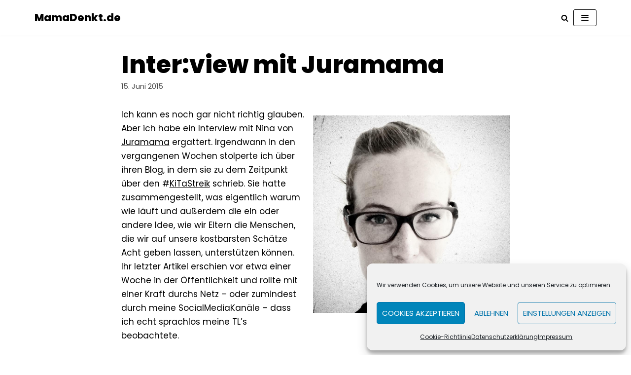

--- FILE ---
content_type: text/html; charset=UTF-8
request_url: https://www.mamadenkt.de/interview-mit-juramama/
body_size: 18245
content:
<!DOCTYPE html>
<html lang="de" prefix="og: https://ogp.me/ns#">

<head>
	
	<meta charset="UTF-8">
	<meta name="viewport" content="width=device-width, initial-scale=1, minimum-scale=1">
	<link rel="profile" href="http://gmpg.org/xfn/11">
			<style>img:is([sizes="auto" i], [sizes^="auto," i]) { contain-intrinsic-size: 3000px 1500px }</style>
	
<!-- Suchmaschinen-Optimierung durch Rank Math PRO - https://rankmath.com/ -->
<title>Inter:view mit Juramama | MamaDenkt.de</title>
<meta name="robots" content="follow, index, max-snippet:-1, max-video-preview:-1, max-image-preview:large"/>
<link rel="canonical" href="https://www.mamadenkt.de/interview-mit-juramama/" />
<meta property="og:locale" content="de_DE" />
<meta property="og:type" content="article" />
<meta property="og:title" content="Inter:view mit Juramama | MamaDenkt.de" />
<meta property="og:description" content="Ich kann es noch gar nicht richtig glauben. Aber ich habe ein Interview mit Nina von Juramama ergattert. Irgendwann in den vergangenen Wochen stolperte ich über ihren Blog, in dem sie zu dem Zeitpunkt über den #KiTaStreik schrieb. Sie hatte zusammengestellt, was eigentlich warum wie läuft und außerdem die ein oder andere Idee, wie wir&hellip;&nbsp;&lt;a href=&quot;https://www.mamadenkt.de/interview-mit-juramama/&quot; class=&quot;&quot; rel=&quot;bookmark&quot;&gt;Weiterlesen &raquo;&lt;span class=&quot;screen-reader-text&quot;&gt;Inter:view mit Juramama&lt;/span&gt;&lt;/a&gt;" />
<meta property="og:url" content="https://www.mamadenkt.de/interview-mit-juramama/" />
<meta property="og:site_name" content="mamadenkt" />
<meta property="article:publisher" content="https://www.facebook.com/mamadenkt" />
<meta property="article:tag" content="Familie" />
<meta property="article:tag" content="KinderKinder" />
<meta property="article:tag" content="MamaSein" />
<meta property="article:tag" content="Recht" />
<meta property="article:tag" content="res publica" />
<meta property="article:section" content="Artikel" />
<meta property="og:updated_time" content="2015-06-15T19:26:21+00:00" />
<meta property="og:image" content="https://www.mamadenkt.de/wp-content/uploads/2015/06/image1.jpg" />
<meta property="og:image:secure_url" content="https://www.mamadenkt.de/wp-content/uploads/2015/06/image1.jpg" />
<meta property="og:image:width" content="853" />
<meta property="og:image:height" content="853" />
<meta property="og:image:alt" content="Inter:view mit Juramama" />
<meta property="og:image:type" content="image/jpeg" />
<meta property="article:published_time" content="2015-06-15T12:43:18+00:00" />
<meta property="article:modified_time" content="2015-06-15T19:26:21+00:00" />
<meta name="twitter:card" content="summary_large_image" />
<meta name="twitter:title" content="Inter:view mit Juramama | MamaDenkt.de" />
<meta name="twitter:description" content="Ich kann es noch gar nicht richtig glauben. Aber ich habe ein Interview mit Nina von Juramama ergattert. Irgendwann in den vergangenen Wochen stolperte ich über ihren Blog, in dem sie zu dem Zeitpunkt über den #KiTaStreik schrieb. Sie hatte zusammengestellt, was eigentlich warum wie läuft und außerdem die ein oder andere Idee, wie wir&hellip;&nbsp;&lt;a href=&quot;https://www.mamadenkt.de/interview-mit-juramama/&quot; class=&quot;&quot; rel=&quot;bookmark&quot;&gt;Weiterlesen &raquo;&lt;span class=&quot;screen-reader-text&quot;&gt;Inter:view mit Juramama&lt;/span&gt;&lt;/a&gt;" />
<meta name="twitter:site" content="@mamadenkt" />
<meta name="twitter:creator" content="@mamadenkt" />
<meta name="twitter:image" content="https://www.mamadenkt.de/wp-content/uploads/2015/06/image1.jpg" />
<meta name="twitter:label1" content="Verfasst von" />
<meta name="twitter:data1" content="Rachel" />
<meta name="twitter:label2" content="Lesedauer" />
<meta name="twitter:data2" content="5 Minuten" />
<script type="application/ld+json" class="rank-math-schema">{"@context":"https://schema.org","@graph":[{"@type":["Person","Organization"],"@id":"https://www.mamadenkt.de/#person","name":"manuel","sameAs":["https://www.facebook.com/mamadenkt","https://twitter.com/mamadenkt","https://www.instagram.com/mamadenkt/","https://www.pinterest.de/ragemamadenkt/","https://www.youtube.com/channel/UCuE3N3AMCltg4mzFlArkgGQ"]},{"@type":"WebSite","@id":"https://www.mamadenkt.de/#website","url":"https://www.mamadenkt.de","name":"mamadenkt","alternateName":"mamadenkt.de","publisher":{"@id":"https://www.mamadenkt.de/#person"},"inLanguage":"de"},{"@type":"ImageObject","@id":"https://www.mamadenkt.de/wp-content/uploads/2015/06/image1.jpg","url":"https://www.mamadenkt.de/wp-content/uploads/2015/06/image1.jpg","width":"200","height":"200","inLanguage":"de"},{"@type":"WebPage","@id":"https://www.mamadenkt.de/interview-mit-juramama/#webpage","url":"https://www.mamadenkt.de/interview-mit-juramama/","name":"Inter:view mit Juramama | MamaDenkt.de","datePublished":"2015-06-15T12:43:18+00:00","dateModified":"2015-06-15T19:26:21+00:00","isPartOf":{"@id":"https://www.mamadenkt.de/#website"},"primaryImageOfPage":{"@id":"https://www.mamadenkt.de/wp-content/uploads/2015/06/image1.jpg"},"inLanguage":"de"},{"@type":"Person","@id":"https://www.mamadenkt.de/interview-mit-juramama/#author","name":"Rachel","image":{"@type":"ImageObject","@id":"https://secure.gravatar.com/avatar/3b505ae9056e49bb189888da4da0acea?s=96&amp;d=blank&amp;r=g","url":"https://secure.gravatar.com/avatar/3b505ae9056e49bb189888da4da0acea?s=96&amp;d=blank&amp;r=g","caption":"Rachel","inLanguage":"de"}},{"@type":"BlogPosting","headline":"Inter:view mit Juramama | MamaDenkt.de","datePublished":"2015-06-15T12:43:18+00:00","dateModified":"2015-06-15T19:26:21+00:00","author":{"@id":"https://www.mamadenkt.de/interview-mit-juramama/#author","name":"Rachel"},"publisher":{"@id":"https://www.mamadenkt.de/#person"},"description":"Ich kann es noch gar nicht richtig glauben. Aber ich habe ein Interview mit Nina von Juramama ergattert. Irgendwann in den vergangenen Wochen stolperte ich \u00fcber ihren Blog, in dem sie zu dem Zeitpunkt \u00fcber den #KiTaStreik schrieb. Sie hatte zusammengestellt, was eigentlich warum wie l\u00e4uft und au\u00dferdem die ein oder andere Idee, wie wir Eltern die Menschen, die wir auf unsere kostbarsten Sch\u00e4tze Acht\u00a0geben lassen, unterst\u00fctzen k\u00f6nnen. Ihr letzter Artikel erschien\u00a0vor etwa einer Woche in der\u00a0\u00d6ffentlichkeit und rollte mit einer Kraft durchs Netz - oder zumindest durch meine SocialMediaKan\u00e4le - dass ich echt\u00a0sprachlos meine TL's beobachtete.","name":"Inter:view mit Juramama | MamaDenkt.de","@id":"https://www.mamadenkt.de/interview-mit-juramama/#richSnippet","isPartOf":{"@id":"https://www.mamadenkt.de/interview-mit-juramama/#webpage"},"image":{"@id":"https://www.mamadenkt.de/wp-content/uploads/2015/06/image1.jpg"},"inLanguage":"de","mainEntityOfPage":{"@id":"https://www.mamadenkt.de/interview-mit-juramama/#webpage"}}]}</script>
<!-- /Rank Math WordPress SEO Plugin -->

<link rel='dns-prefetch' href='//fonts.googleapis.com' />
<link rel="alternate" type="application/rss+xml" title="MamaDenkt.de &raquo; Feed" href="https://www.mamadenkt.de/feed/" />
<link rel="alternate" type="application/rss+xml" title="MamaDenkt.de &raquo; Kommentar-Feed" href="https://www.mamadenkt.de/comments/feed/" />
<link rel="alternate" type="application/rss+xml" title="MamaDenkt.de &raquo; Inter:view mit Juramama-Kommentar-Feed" href="https://www.mamadenkt.de/interview-mit-juramama/feed/" />
<script type="text/javascript">
/* <![CDATA[ */
window._wpemojiSettings = {"baseUrl":"https:\/\/s.w.org\/images\/core\/emoji\/15.0.3\/72x72\/","ext":".png","svgUrl":"https:\/\/s.w.org\/images\/core\/emoji\/15.0.3\/svg\/","svgExt":".svg","source":{"concatemoji":"https:\/\/www.mamadenkt.de\/wp-includes\/js\/wp-emoji-release.min.js?ver=6.7.4"}};
/*! This file is auto-generated */
!function(i,n){var o,s,e;function c(e){try{var t={supportTests:e,timestamp:(new Date).valueOf()};sessionStorage.setItem(o,JSON.stringify(t))}catch(e){}}function p(e,t,n){e.clearRect(0,0,e.canvas.width,e.canvas.height),e.fillText(t,0,0);var t=new Uint32Array(e.getImageData(0,0,e.canvas.width,e.canvas.height).data),r=(e.clearRect(0,0,e.canvas.width,e.canvas.height),e.fillText(n,0,0),new Uint32Array(e.getImageData(0,0,e.canvas.width,e.canvas.height).data));return t.every(function(e,t){return e===r[t]})}function u(e,t,n){switch(t){case"flag":return n(e,"\ud83c\udff3\ufe0f\u200d\u26a7\ufe0f","\ud83c\udff3\ufe0f\u200b\u26a7\ufe0f")?!1:!n(e,"\ud83c\uddfa\ud83c\uddf3","\ud83c\uddfa\u200b\ud83c\uddf3")&&!n(e,"\ud83c\udff4\udb40\udc67\udb40\udc62\udb40\udc65\udb40\udc6e\udb40\udc67\udb40\udc7f","\ud83c\udff4\u200b\udb40\udc67\u200b\udb40\udc62\u200b\udb40\udc65\u200b\udb40\udc6e\u200b\udb40\udc67\u200b\udb40\udc7f");case"emoji":return!n(e,"\ud83d\udc26\u200d\u2b1b","\ud83d\udc26\u200b\u2b1b")}return!1}function f(e,t,n){var r="undefined"!=typeof WorkerGlobalScope&&self instanceof WorkerGlobalScope?new OffscreenCanvas(300,150):i.createElement("canvas"),a=r.getContext("2d",{willReadFrequently:!0}),o=(a.textBaseline="top",a.font="600 32px Arial",{});return e.forEach(function(e){o[e]=t(a,e,n)}),o}function t(e){var t=i.createElement("script");t.src=e,t.defer=!0,i.head.appendChild(t)}"undefined"!=typeof Promise&&(o="wpEmojiSettingsSupports",s=["flag","emoji"],n.supports={everything:!0,everythingExceptFlag:!0},e=new Promise(function(e){i.addEventListener("DOMContentLoaded",e,{once:!0})}),new Promise(function(t){var n=function(){try{var e=JSON.parse(sessionStorage.getItem(o));if("object"==typeof e&&"number"==typeof e.timestamp&&(new Date).valueOf()<e.timestamp+604800&&"object"==typeof e.supportTests)return e.supportTests}catch(e){}return null}();if(!n){if("undefined"!=typeof Worker&&"undefined"!=typeof OffscreenCanvas&&"undefined"!=typeof URL&&URL.createObjectURL&&"undefined"!=typeof Blob)try{var e="postMessage("+f.toString()+"("+[JSON.stringify(s),u.toString(),p.toString()].join(",")+"));",r=new Blob([e],{type:"text/javascript"}),a=new Worker(URL.createObjectURL(r),{name:"wpTestEmojiSupports"});return void(a.onmessage=function(e){c(n=e.data),a.terminate(),t(n)})}catch(e){}c(n=f(s,u,p))}t(n)}).then(function(e){for(var t in e)n.supports[t]=e[t],n.supports.everything=n.supports.everything&&n.supports[t],"flag"!==t&&(n.supports.everythingExceptFlag=n.supports.everythingExceptFlag&&n.supports[t]);n.supports.everythingExceptFlag=n.supports.everythingExceptFlag&&!n.supports.flag,n.DOMReady=!1,n.readyCallback=function(){n.DOMReady=!0}}).then(function(){return e}).then(function(){var e;n.supports.everything||(n.readyCallback(),(e=n.source||{}).concatemoji?t(e.concatemoji):e.wpemoji&&e.twemoji&&(t(e.twemoji),t(e.wpemoji)))}))}((window,document),window._wpemojiSettings);
/* ]]> */
</script>
<style id='wp-emoji-styles-inline-css' type='text/css'>

	img.wp-smiley, img.emoji {
		display: inline !important;
		border: none !important;
		box-shadow: none !important;
		height: 1em !important;
		width: 1em !important;
		margin: 0 0.07em !important;
		vertical-align: -0.1em !important;
		background: none !important;
		padding: 0 !important;
	}
</style>
<link rel='stylesheet' id='wp-block-library-css' href='https://www.mamadenkt.de/wp-includes/css/dist/block-library/style.min.css?ver=6.7.4' type='text/css' media='all' />
<style id='classic-theme-styles-inline-css' type='text/css'>
/*! This file is auto-generated */
.wp-block-button__link{color:#fff;background-color:#32373c;border-radius:9999px;box-shadow:none;text-decoration:none;padding:calc(.667em + 2px) calc(1.333em + 2px);font-size:1.125em}.wp-block-file__button{background:#32373c;color:#fff;text-decoration:none}
</style>
<style id='global-styles-inline-css' type='text/css'>
:root{--wp--preset--aspect-ratio--square: 1;--wp--preset--aspect-ratio--4-3: 4/3;--wp--preset--aspect-ratio--3-4: 3/4;--wp--preset--aspect-ratio--3-2: 3/2;--wp--preset--aspect-ratio--2-3: 2/3;--wp--preset--aspect-ratio--16-9: 16/9;--wp--preset--aspect-ratio--9-16: 9/16;--wp--preset--color--black: #000000;--wp--preset--color--cyan-bluish-gray: #abb8c3;--wp--preset--color--white: #ffffff;--wp--preset--color--pale-pink: #f78da7;--wp--preset--color--vivid-red: #cf2e2e;--wp--preset--color--luminous-vivid-orange: #ff6900;--wp--preset--color--luminous-vivid-amber: #fcb900;--wp--preset--color--light-green-cyan: #7bdcb5;--wp--preset--color--vivid-green-cyan: #00d084;--wp--preset--color--pale-cyan-blue: #8ed1fc;--wp--preset--color--vivid-cyan-blue: #0693e3;--wp--preset--color--vivid-purple: #9b51e0;--wp--preset--color--neve-link-color: var(--nv-primary-accent);--wp--preset--color--neve-link-hover-color: var(--nv-secondary-accent);--wp--preset--color--nv-site-bg: var(--nv-site-bg);--wp--preset--color--nv-light-bg: var(--nv-light-bg);--wp--preset--color--nv-dark-bg: var(--nv-dark-bg);--wp--preset--color--neve-text-color: var(--nv-text-color);--wp--preset--color--nv-text-dark-bg: var(--nv-text-dark-bg);--wp--preset--color--nv-c-1: var(--nv-c-1);--wp--preset--color--nv-c-2: var(--nv-c-2);--wp--preset--gradient--vivid-cyan-blue-to-vivid-purple: linear-gradient(135deg,rgba(6,147,227,1) 0%,rgb(155,81,224) 100%);--wp--preset--gradient--light-green-cyan-to-vivid-green-cyan: linear-gradient(135deg,rgb(122,220,180) 0%,rgb(0,208,130) 100%);--wp--preset--gradient--luminous-vivid-amber-to-luminous-vivid-orange: linear-gradient(135deg,rgba(252,185,0,1) 0%,rgba(255,105,0,1) 100%);--wp--preset--gradient--luminous-vivid-orange-to-vivid-red: linear-gradient(135deg,rgba(255,105,0,1) 0%,rgb(207,46,46) 100%);--wp--preset--gradient--very-light-gray-to-cyan-bluish-gray: linear-gradient(135deg,rgb(238,238,238) 0%,rgb(169,184,195) 100%);--wp--preset--gradient--cool-to-warm-spectrum: linear-gradient(135deg,rgb(74,234,220) 0%,rgb(151,120,209) 20%,rgb(207,42,186) 40%,rgb(238,44,130) 60%,rgb(251,105,98) 80%,rgb(254,248,76) 100%);--wp--preset--gradient--blush-light-purple: linear-gradient(135deg,rgb(255,206,236) 0%,rgb(152,150,240) 100%);--wp--preset--gradient--blush-bordeaux: linear-gradient(135deg,rgb(254,205,165) 0%,rgb(254,45,45) 50%,rgb(107,0,62) 100%);--wp--preset--gradient--luminous-dusk: linear-gradient(135deg,rgb(255,203,112) 0%,rgb(199,81,192) 50%,rgb(65,88,208) 100%);--wp--preset--gradient--pale-ocean: linear-gradient(135deg,rgb(255,245,203) 0%,rgb(182,227,212) 50%,rgb(51,167,181) 100%);--wp--preset--gradient--electric-grass: linear-gradient(135deg,rgb(202,248,128) 0%,rgb(113,206,126) 100%);--wp--preset--gradient--midnight: linear-gradient(135deg,rgb(2,3,129) 0%,rgb(40,116,252) 100%);--wp--preset--font-size--small: 13px;--wp--preset--font-size--medium: 20px;--wp--preset--font-size--large: 36px;--wp--preset--font-size--x-large: 42px;--wp--preset--spacing--20: 0.44rem;--wp--preset--spacing--30: 0.67rem;--wp--preset--spacing--40: 1rem;--wp--preset--spacing--50: 1.5rem;--wp--preset--spacing--60: 2.25rem;--wp--preset--spacing--70: 3.38rem;--wp--preset--spacing--80: 5.06rem;--wp--preset--shadow--natural: 6px 6px 9px rgba(0, 0, 0, 0.2);--wp--preset--shadow--deep: 12px 12px 50px rgba(0, 0, 0, 0.4);--wp--preset--shadow--sharp: 6px 6px 0px rgba(0, 0, 0, 0.2);--wp--preset--shadow--outlined: 6px 6px 0px -3px rgba(255, 255, 255, 1), 6px 6px rgba(0, 0, 0, 1);--wp--preset--shadow--crisp: 6px 6px 0px rgba(0, 0, 0, 1);}:where(.is-layout-flex){gap: 0.5em;}:where(.is-layout-grid){gap: 0.5em;}body .is-layout-flex{display: flex;}.is-layout-flex{flex-wrap: wrap;align-items: center;}.is-layout-flex > :is(*, div){margin: 0;}body .is-layout-grid{display: grid;}.is-layout-grid > :is(*, div){margin: 0;}:where(.wp-block-columns.is-layout-flex){gap: 2em;}:where(.wp-block-columns.is-layout-grid){gap: 2em;}:where(.wp-block-post-template.is-layout-flex){gap: 1.25em;}:where(.wp-block-post-template.is-layout-grid){gap: 1.25em;}.has-black-color{color: var(--wp--preset--color--black) !important;}.has-cyan-bluish-gray-color{color: var(--wp--preset--color--cyan-bluish-gray) !important;}.has-white-color{color: var(--wp--preset--color--white) !important;}.has-pale-pink-color{color: var(--wp--preset--color--pale-pink) !important;}.has-vivid-red-color{color: var(--wp--preset--color--vivid-red) !important;}.has-luminous-vivid-orange-color{color: var(--wp--preset--color--luminous-vivid-orange) !important;}.has-luminous-vivid-amber-color{color: var(--wp--preset--color--luminous-vivid-amber) !important;}.has-light-green-cyan-color{color: var(--wp--preset--color--light-green-cyan) !important;}.has-vivid-green-cyan-color{color: var(--wp--preset--color--vivid-green-cyan) !important;}.has-pale-cyan-blue-color{color: var(--wp--preset--color--pale-cyan-blue) !important;}.has-vivid-cyan-blue-color{color: var(--wp--preset--color--vivid-cyan-blue) !important;}.has-vivid-purple-color{color: var(--wp--preset--color--vivid-purple) !important;}.has-black-background-color{background-color: var(--wp--preset--color--black) !important;}.has-cyan-bluish-gray-background-color{background-color: var(--wp--preset--color--cyan-bluish-gray) !important;}.has-white-background-color{background-color: var(--wp--preset--color--white) !important;}.has-pale-pink-background-color{background-color: var(--wp--preset--color--pale-pink) !important;}.has-vivid-red-background-color{background-color: var(--wp--preset--color--vivid-red) !important;}.has-luminous-vivid-orange-background-color{background-color: var(--wp--preset--color--luminous-vivid-orange) !important;}.has-luminous-vivid-amber-background-color{background-color: var(--wp--preset--color--luminous-vivid-amber) !important;}.has-light-green-cyan-background-color{background-color: var(--wp--preset--color--light-green-cyan) !important;}.has-vivid-green-cyan-background-color{background-color: var(--wp--preset--color--vivid-green-cyan) !important;}.has-pale-cyan-blue-background-color{background-color: var(--wp--preset--color--pale-cyan-blue) !important;}.has-vivid-cyan-blue-background-color{background-color: var(--wp--preset--color--vivid-cyan-blue) !important;}.has-vivid-purple-background-color{background-color: var(--wp--preset--color--vivid-purple) !important;}.has-black-border-color{border-color: var(--wp--preset--color--black) !important;}.has-cyan-bluish-gray-border-color{border-color: var(--wp--preset--color--cyan-bluish-gray) !important;}.has-white-border-color{border-color: var(--wp--preset--color--white) !important;}.has-pale-pink-border-color{border-color: var(--wp--preset--color--pale-pink) !important;}.has-vivid-red-border-color{border-color: var(--wp--preset--color--vivid-red) !important;}.has-luminous-vivid-orange-border-color{border-color: var(--wp--preset--color--luminous-vivid-orange) !important;}.has-luminous-vivid-amber-border-color{border-color: var(--wp--preset--color--luminous-vivid-amber) !important;}.has-light-green-cyan-border-color{border-color: var(--wp--preset--color--light-green-cyan) !important;}.has-vivid-green-cyan-border-color{border-color: var(--wp--preset--color--vivid-green-cyan) !important;}.has-pale-cyan-blue-border-color{border-color: var(--wp--preset--color--pale-cyan-blue) !important;}.has-vivid-cyan-blue-border-color{border-color: var(--wp--preset--color--vivid-cyan-blue) !important;}.has-vivid-purple-border-color{border-color: var(--wp--preset--color--vivid-purple) !important;}.has-vivid-cyan-blue-to-vivid-purple-gradient-background{background: var(--wp--preset--gradient--vivid-cyan-blue-to-vivid-purple) !important;}.has-light-green-cyan-to-vivid-green-cyan-gradient-background{background: var(--wp--preset--gradient--light-green-cyan-to-vivid-green-cyan) !important;}.has-luminous-vivid-amber-to-luminous-vivid-orange-gradient-background{background: var(--wp--preset--gradient--luminous-vivid-amber-to-luminous-vivid-orange) !important;}.has-luminous-vivid-orange-to-vivid-red-gradient-background{background: var(--wp--preset--gradient--luminous-vivid-orange-to-vivid-red) !important;}.has-very-light-gray-to-cyan-bluish-gray-gradient-background{background: var(--wp--preset--gradient--very-light-gray-to-cyan-bluish-gray) !important;}.has-cool-to-warm-spectrum-gradient-background{background: var(--wp--preset--gradient--cool-to-warm-spectrum) !important;}.has-blush-light-purple-gradient-background{background: var(--wp--preset--gradient--blush-light-purple) !important;}.has-blush-bordeaux-gradient-background{background: var(--wp--preset--gradient--blush-bordeaux) !important;}.has-luminous-dusk-gradient-background{background: var(--wp--preset--gradient--luminous-dusk) !important;}.has-pale-ocean-gradient-background{background: var(--wp--preset--gradient--pale-ocean) !important;}.has-electric-grass-gradient-background{background: var(--wp--preset--gradient--electric-grass) !important;}.has-midnight-gradient-background{background: var(--wp--preset--gradient--midnight) !important;}.has-small-font-size{font-size: var(--wp--preset--font-size--small) !important;}.has-medium-font-size{font-size: var(--wp--preset--font-size--medium) !important;}.has-large-font-size{font-size: var(--wp--preset--font-size--large) !important;}.has-x-large-font-size{font-size: var(--wp--preset--font-size--x-large) !important;}
:where(.wp-block-post-template.is-layout-flex){gap: 1.25em;}:where(.wp-block-post-template.is-layout-grid){gap: 1.25em;}
:where(.wp-block-columns.is-layout-flex){gap: 2em;}:where(.wp-block-columns.is-layout-grid){gap: 2em;}
:root :where(.wp-block-pullquote){font-size: 1.5em;line-height: 1.6;}
</style>
<link rel='stylesheet' id='cmplz-general-css' href='https://www.mamadenkt.de/wp-content/plugins/complianz-gdpr/assets/css/cookieblocker.min.css?ver=1766016136' type='text/css' media='all' />
<link rel='stylesheet' id='neve-style-css' href='https://www.mamadenkt.de/wp-content/themes/neve/assets/css/style-legacy.min.css?ver=3.4.10' type='text/css' media='all' />
<style id='neve-style-inline-css' type='text/css'>
.header-menu-sidebar-inner li.menu-item-nav-search { display: none; }
		[data-row-id] .row { display: flex !important; align-items: center; flex-wrap: unset;}
		@media (max-width: 960px) { .footer--row .row { flex-direction: column; } }
.nv-meta-list li.meta:not(:last-child):after { content:"/" }.nv-meta-list .no-mobile{
			display:none;
		}.nv-meta-list li.last::after{
			content: ""!important;
		}@media (min-width: 769px) {
			.nv-meta-list .no-mobile {
				display: inline-block;
			}
			.nv-meta-list li.last:not(:last-child)::after {
		 		content: "/" !important;
			}
		}
 .container{ max-width: 748px; } .has-neve-button-color-color{ color: var(--nv-primary-accent)!important; } .has-neve-button-color-background-color{ background-color: var(--nv-primary-accent)!important; } .single-post-container .alignfull > [class*="__inner-container"], .single-post-container .alignwide > [class*="__inner-container"]{ max-width:718px } .button.button-primary, button, input[type=button], .btn, input[type="submit"], /* Buttons in navigation */ ul[id^="nv-primary-navigation"] li.button.button-primary > a, .menu li.button.button-primary > a, .wp-block-button.is-style-primary .wp-block-button__link, .wc-block-grid .wp-block-button .wp-block-button__link, form input[type="submit"], form button[type="submit"]{ background-color: var(--nv-primary-accent);color: #ffffff;border-radius:3px 3px 3px 3px;border:none;border-width:1px 1px 1px 1px; } .button.button-primary:hover, ul[id^="nv-primary-navigation"] li.button.button-primary > a:hover, .menu li.button.button-primary > a:hover, .wp-block-button.is-style-primary .wp-block-button__link:hover, .wc-block-grid .wp-block-button .wp-block-button__link:hover, form input[type="submit"]:hover, form button[type="submit"]:hover{ background-color: var(--nv-primary-accent);color: #ffffff; } .button.button-secondary:not(.secondary-default), .wp-block-button.is-style-secondary .wp-block-button__link{ background-color: var(--nv-primary-accent);color: #ffffff;border-radius:3px 3px 3px 3px;border:none;border-width:1px 1px 1px 1px; } .button.button-secondary.secondary-default{ background-color: var(--nv-primary-accent);color: #ffffff;border-radius:3px 3px 3px 3px;border:none;border-width:1px 1px 1px 1px; } .button.button-secondary:not(.secondary-default):hover, .wp-block-button.is-style-secondary .wp-block-button__link:hover{ background-color: var(--nv-primary-accent);color: #ffffff; } .button.button-secondary.secondary-default:hover{ background-color: var(--nv-primary-accent);color: #ffffff; } body, .site-title{ font-size: 15px; line-height: 1.6; letter-spacing: 0px; font-weight: 400; text-transform: none; font-family: Poppins, var(--nv-fallback-ff); } h1, .single h1.entry-title{ font-size: 50px; line-height: 1.2em; letter-spacing: 0px; font-weight: 800; text-transform: none; font-family: Poppins, var(--nv-fallback-ff); } h2{ font-size: 30px; line-height: 1.6em; letter-spacing: 0px; font-weight: 800; text-transform: none; font-family: Poppins, var(--nv-fallback-ff); } h3, .woocommerce-checkout h3{ font-size: 25px; line-height: 1.2em; letter-spacing: 0px; font-weight: 800; text-transform: none; font-family: Poppins, var(--nv-fallback-ff); } h4{ font-size: 20px; line-height: 1.2em; letter-spacing: 0px; font-weight: 800; text-transform: none; font-family: Poppins, var(--nv-fallback-ff); } h5{ font-size: 16px; line-height: 1.2em; letter-spacing: 0px; font-weight: 800; text-transform: none; font-family: Poppins, var(--nv-fallback-ff); } h6{ font-size: 14px; line-height: 1.2em; letter-spacing: 0px; font-weight: 800; text-transform: none; font-family: Poppins, var(--nv-fallback-ff); } .nv-post-thumbnail-wrap img{ box-shadow:0 16px 38px -12px rgba(0,0,0,0.56), 0 4px 25px 0 rgba(0,0,0,0.12), 0 8px 10px -5px rgba(0,0,0,0.2); } form input:read-write, form textarea, form select, form select option, form.wp-block-search input.wp-block-search__input, .widget select{ color: var(--nv-text-color); font-family: Poppins, var(--nv-fallback-ff); } form.search-form input:read-write{ padding-right:45px !important; font-family: Poppins, var(--nv-fallback-ff); } .global-styled{ --bgcolor: var(--nv-site-bg); } .header-main-inner,.header-main-inner a:not(.button),.header-main-inner .navbar-toggle{ color: var(--nv-text-color); } .header-main-inner .nv-icon svg,.header-main-inner .nv-contact-list svg{ fill: var(--nv-text-color); } .header-main-inner .icon-bar{ background-color: var(--nv-text-color); } .hfg_header .header-main-inner .nav-ul .sub-menu{ background-color: var(--nv-site-bg); } .hfg_header .header-main-inner{ background-color: var(--nv-site-bg); } .header-menu-sidebar .header-menu-sidebar-bg,.header-menu-sidebar .header-menu-sidebar-bg a:not(.button),.header-menu-sidebar .header-menu-sidebar-bg .navbar-toggle{ color: var(--nv-text-color); } .header-menu-sidebar .header-menu-sidebar-bg .nv-icon svg,.header-menu-sidebar .header-menu-sidebar-bg .nv-contact-list svg{ fill: var(--nv-text-color); } .header-menu-sidebar .header-menu-sidebar-bg .icon-bar{ background-color: var(--nv-text-color); } .hfg_header .header-menu-sidebar .header-menu-sidebar-bg .nav-ul .sub-menu{ background-color: var(--nv-site-bg); } .hfg_header .header-menu-sidebar .header-menu-sidebar-bg{ background-color: var(--nv-site-bg); } .header-menu-sidebar{ width: 360px; } .builder-item--logo .site-logo img{ max-width: 120px; } .builder-item--logo .site-logo{ padding:10px 0px 10px 0px; } .builder-item--logo{ margin:0px 0px 0px 0px; } .builder-item--nav-icon .navbar-toggle, .header-menu-sidebar .close-sidebar-panel .navbar-toggle{ border-radius:3px;border:1px solid;border-width:1px; } .builder-item--nav-icon .navbar-toggle{ padding:10px 15px 10px 15px; } .builder-item--nav-icon{ margin:0px 0px 0px 0px; } .builder-item--primary-menu .nav-menu-primary > .nav-ul li:not(.woocommerce-mini-cart-item) > a,.builder-item--primary-menu .nav-menu-primary > .nav-ul .has-caret > a,.builder-item--primary-menu .nav-menu-primary > .nav-ul .neve-mm-heading span,.builder-item--primary-menu .nav-menu-primary > .nav-ul .has-caret{ color: var(--nv-text-color); } .builder-item--primary-menu .nav-menu-primary > .nav-ul li:not(.woocommerce-mini-cart-item) > a:after,.builder-item--primary-menu .nav-menu-primary > .nav-ul li > .has-caret > a:after{ background-color: var(--nv-secondary-accent); } .builder-item--primary-menu .nav-menu-primary > .nav-ul li:not(.woocommerce-mini-cart-item):hover > a,.builder-item--primary-menu .nav-menu-primary > .nav-ul li:hover > .has-caret > a,.builder-item--primary-menu .nav-menu-primary > .nav-ul li:hover > .has-caret{ color: var(--nv-secondary-accent); } .builder-item--primary-menu .nav-menu-primary > .nav-ul li:hover > .has-caret svg{ fill: var(--nv-secondary-accent); } .builder-item--primary-menu .nav-menu-primary > .nav-ul li.current-menu-item > a,.builder-item--primary-menu .nav-menu-primary > .nav-ul li.current_page_item > a,.builder-item--primary-menu .nav-menu-primary > .nav-ul li.current_page_item > .has-caret > a{ color: var(--nv-secondary-accent); } .builder-item--primary-menu .nav-menu-primary > .nav-ul li.current-menu-item > .has-caret svg{ fill: var(--nv-secondary-accent); } .builder-item--primary-menu .nav-ul > li:not(:last-of-type){ margin-right:20px; } .builder-item--primary-menu .style-full-height .nav-ul li:not(.menu-item-nav-search):not(.menu-item-nav-cart):hover > a:after{ width: calc(100% + 20px); } .builder-item--primary-menu .nav-ul li a, .builder-item--primary-menu .neve-mm-heading span{ min-height: 25px; } .builder-item--primary-menu{ font-size: 1em; line-height: 1.6em; letter-spacing: 0px; font-weight: 500; text-transform: none;padding:0px 0px 0px 0px;margin:0px 0px 0px 0px; } .builder-item--primary-menu svg{ width: 1em;height: 1em; } .builder-item--header_search_responsive a.nv-search.nv-icon > svg{ width: 15px;height: 15px; } .builder-item--header_search_responsive input[type=submit],.builder-item--header_search_responsive .nv-search-icon-wrap{ width: 14px; } .builder-item--header_search_responsive .nv-nav-search .search-form input[type=search]{ height: 40px; font-size: 14px;padding-right:50px;border-width:1px 1px 1px 1px;border-radius:1px 1px 1px 1px; } .builder-item--header_search_responsive .nv-search-icon-wrap .nv-icon svg{ width: 14px;height: 14px; } .builder-item--header_search_responsive .close-responsive-search svg{ width: 14px;height: 14px; } .builder-item--header_search_responsive{ padding:0px 10px 0px 10px;margin:0px 0px 0px 0px; } .footer-top-inner{ background-color: #ffffff; } .footer-top-inner,.footer-top-inner a:not(.button),.footer-top-inner .navbar-toggle{ color: var(--nv-text-color); } .footer-top-inner .nv-icon svg,.footer-top-inner .nv-contact-list svg{ fill: var(--nv-text-color); } .footer-top-inner .icon-bar{ background-color: var(--nv-text-color); } .footer-top-inner .nav-ul .sub-menu{ background-color: #ffffff; } .nav-menu-footer #footer-menu > li > a{ color: var(--nv-text-color); } #footer-menu > li > a:after{ background-color: var(--nv-primary-accent); } .nav-menu-footer:not(.style-full-height) #footer-menu > li:hover > a{ color: var(--nv-primary-accent); } .builder-item--footer-menu .nav-ul > li:not(:last-of-type){ margin-right:20px; } .builder-item--footer-menu .style-full-height .nav-ul#footer-menu > li:hover > a:after{ width: calc(100% + 20px); } .builder-item--footer-menu .nav-ul a{ min-height: 25px; } .builder-item--footer-menu li > a{ font-size: 1em; line-height: 1.6em; letter-spacing: 0px; font-weight: 500; text-transform: none; } .builder-item--footer-menu li > a svg{ width: 1em;height: 1em; } .builder-item--footer-menu{ padding:0px 0px 0px 0px;margin:0px 0px 0px 0px; } @media(min-width: 576px){ .container{ max-width: 992px; } .single-post-container .alignfull > [class*="__inner-container"], .single-post-container .alignwide > [class*="__inner-container"]{ max-width:962px } body, .site-title{ font-size: 16px; line-height: 1.6; letter-spacing: 0px; } h1, .single h1.entry-title{ font-size: 80px; line-height: 1.2em; letter-spacing: 0px; } h2{ font-size: 50px; line-height: 1.6em; letter-spacing: 0px; } h3, .woocommerce-checkout h3{ font-size: 25px; line-height: 1.2em; letter-spacing: 0px; } h4{ font-size: 20px; line-height: 1.2em; letter-spacing: 0px; } h5{ font-size: 16px; line-height: 1.2em; letter-spacing: 0px; } h6{ font-size: 14px; line-height: 1.2em; letter-spacing: 0px; } .header-menu-sidebar{ width: 360px; } .builder-item--logo .site-logo img{ max-width: 120px; } .builder-item--logo .site-logo{ padding:10px 0px 10px 0px; } .builder-item--logo{ margin:0px 0px 0px 0px; } .builder-item--nav-icon .navbar-toggle{ padding:10px 15px 10px 15px; } .builder-item--nav-icon{ margin:0px 0px 0px 0px; } .builder-item--primary-menu .nav-ul > li:not(:last-of-type){ margin-right:20px; } .builder-item--primary-menu .style-full-height .nav-ul li:not(.menu-item-nav-search):not(.menu-item-nav-cart):hover > a:after{ width: calc(100% + 20px); } .builder-item--primary-menu .nav-ul li a, .builder-item--primary-menu .neve-mm-heading span{ min-height: 25px; } .builder-item--primary-menu{ font-size: 1em; line-height: 1.6em; letter-spacing: 0px;padding:0px 0px 0px 0px;margin:0px 0px 0px 0px; } .builder-item--primary-menu svg{ width: 1em;height: 1em; } .builder-item--header_search_responsive input[type=submit],.builder-item--header_search_responsive .nv-search-icon-wrap{ width: 14px; } .builder-item--header_search_responsive .nv-nav-search .search-form input[type=search]{ height: 40px; font-size: 14px;padding-right:50px;border-width:1px 1px 1px 1px;border-radius:1px 1px 1px 1px; } .builder-item--header_search_responsive .nv-search-icon-wrap .nv-icon svg{ width: 14px;height: 14px; } .builder-item--header_search_responsive .close-responsive-search svg{ width: 14px;height: 14px; } .builder-item--header_search_responsive{ padding:0px 10px 0px 10px;margin:0px 0px 0px 0px; } .builder-item--footer-menu .nav-ul > li:not(:last-of-type){ margin-right:20px; } .builder-item--footer-menu .style-full-height .nav-ul#footer-menu > li:hover > a:after{ width: calc(100% + 20px); } .builder-item--footer-menu .nav-ul a{ min-height: 25px; } .builder-item--footer-menu li > a{ font-size: 1em; line-height: 1.6em; letter-spacing: 0px; } .builder-item--footer-menu li > a svg{ width: 1em;height: 1em; } .builder-item--footer-menu{ padding:0px 0px 0px 0px;margin:0px 0px 0px 0px; } }@media(min-width: 960px){ .container{ max-width: 1170px; } body:not(.single):not(.archive):not(.blog):not(.search):not(.error404) .neve-main > .container .col, body.post-type-archive-course .neve-main > .container .col, body.post-type-archive-llms_membership .neve-main > .container .col{ max-width: 100%; } body:not(.single):not(.archive):not(.blog):not(.search):not(.error404) .nv-sidebar-wrap, body.post-type-archive-course .nv-sidebar-wrap, body.post-type-archive-llms_membership .nv-sidebar-wrap{ max-width: 0%; } .neve-main > .archive-container .nv-index-posts.col{ max-width: 100%; } .neve-main > .archive-container .nv-sidebar-wrap{ max-width: 0%; } .neve-main > .single-post-container .nv-single-post-wrap.col{ max-width: 70%; } .single-post-container .alignfull > [class*="__inner-container"], .single-post-container .alignwide > [class*="__inner-container"]{ max-width:789px } .container-fluid.single-post-container .alignfull > [class*="__inner-container"], .container-fluid.single-post-container .alignwide > [class*="__inner-container"]{ max-width:calc(70% + 15px) } .neve-main > .single-post-container .nv-sidebar-wrap{ max-width: 30%; } body, .site-title{ font-size: 17px; line-height: 1.7; letter-spacing: 0px; } h1, .single h1.entry-title{ font-size: 49px; line-height: 1.2em; letter-spacing: 0px; } h2{ font-size: 30px; line-height: 1.6em; letter-spacing: 0px; } h3, .woocommerce-checkout h3{ font-size: 30px; line-height: 1.6em; letter-spacing: 0px; } h4{ font-size: 20px; line-height: 1.2em; letter-spacing: 0px; } h5{ font-size: 16px; line-height: 1.2em; letter-spacing: 0px; } h6{ font-size: 16px; line-height: 1.2em; letter-spacing: 0px; } .blog .blog-entry-title, .archive .blog-entry-title{ font-size: 24px; } .header-menu-sidebar{ width: 360px; } .builder-item--logo .site-logo img{ max-width: 120px; } .builder-item--logo .site-logo{ padding:10px 0px 10px 0px; } .builder-item--logo{ margin:0px 0px 0px 0px; } .builder-item--nav-icon .navbar-toggle{ padding:10px 15px 10px 15px; } .builder-item--nav-icon{ margin:0px 0px 0px 0px; } .builder-item--primary-menu .nav-ul > li:not(:last-of-type){ margin-right:20px; } .builder-item--primary-menu .style-full-height .nav-ul li:not(.menu-item-nav-search):not(.menu-item-nav-cart) > a:after{ left:-10px;right:-10px } .builder-item--primary-menu .style-full-height .nav-ul li:not(.menu-item-nav-search):not(.menu-item-nav-cart):hover > a:after{ width: calc(100% + 20px); } .builder-item--primary-menu .nav-ul li a, .builder-item--primary-menu .neve-mm-heading span{ min-height: 25px; } .builder-item--primary-menu{ font-size: 1em; line-height: 1.6em; letter-spacing: 0px;padding:0px 0px 0px 0px;margin:0px 0px 0px 0px; } .builder-item--primary-menu svg{ width: 1em;height: 1em; } .builder-item--header_search_responsive input[type=submit],.builder-item--header_search_responsive .nv-search-icon-wrap{ width: 14px; } .builder-item--header_search_responsive .nv-nav-search .search-form input[type=search]{ height: 40px; font-size: 14px;padding-right:50px;border-width:1px 1px 1px 1px;border-radius:1px 1px 1px 1px; } .builder-item--header_search_responsive .nv-search-icon-wrap .nv-icon svg{ width: 14px;height: 14px; } .builder-item--header_search_responsive .close-responsive-search svg{ width: 14px;height: 14px; } .builder-item--header_search_responsive{ padding:0px 10px 0px 10px;margin:0px 0px 0px 0px; } .builder-item--footer-menu .nav-ul > li:not(:last-of-type){ margin-right:20px; } .builder-item--footer-menu .style-full-height .nav-ul#footer-menu > li > a:after{ left:-10px;right:-10px } .builder-item--footer-menu .style-full-height .nav-ul#footer-menu > li:hover > a:after{ width: calc(100% + 20px); } .builder-item--footer-menu .nav-ul a{ min-height: 25px; } .builder-item--footer-menu li > a{ font-size: 1em; line-height: 1.6em; letter-spacing: 0px; } .builder-item--footer-menu li > a svg{ width: 1em;height: 1em; } .builder-item--footer-menu{ padding:0px 0px 0px 0px;margin:0px 0px 0px 0px; } }:root{--nv-primary-accent:#000000;--nv-secondary-accent:#4f4f4f;--nv-site-bg:#ffffff;--nv-light-bg:#ededed;--nv-dark-bg:#14171c;--nv-text-color:#000000;--nv-text-dark-bg:#ffffff;--nv-c-1:#77b978;--nv-c-2:#f37262;--nv-fallback-ff:Arial, Helvetica, sans-serif;}
</style>
<link rel='stylesheet' id='neve-google-font-poppins-css' href='//fonts.googleapis.com/css?family=Poppins%3A400%2C800&#038;display=swap&#038;ver=3.4.10' type='text/css' media='all' />
<link rel="https://api.w.org/" href="https://www.mamadenkt.de/wp-json/" /><link rel="alternate" title="JSON" type="application/json" href="https://www.mamadenkt.de/wp-json/wp/v2/posts/4915" /><link rel="EditURI" type="application/rsd+xml" title="RSD" href="https://www.mamadenkt.de/xmlrpc.php?rsd" />
<meta name="generator" content="WordPress 6.7.4" />
<link rel='shortlink' href='https://www.mamadenkt.de/?p=4915' />
<link rel="alternate" title="oEmbed (JSON)" type="application/json+oembed" href="https://www.mamadenkt.de/wp-json/oembed/1.0/embed?url=https%3A%2F%2Fwww.mamadenkt.de%2Finterview-mit-juramama%2F" />
<link rel="alternate" title="oEmbed (XML)" type="text/xml+oembed" href="https://www.mamadenkt.de/wp-json/oembed/1.0/embed?url=https%3A%2F%2Fwww.mamadenkt.de%2Finterview-mit-juramama%2F&#038;format=xml" />
<!-- Enter your scripts here -->			<style>.cmplz-hidden {
					display: none !important;
				}</style><style type="text/css">.recentcomments a{display:inline !important;padding:0 !important;margin:0 !important;}</style>		<style type="text/css" id="wp-custom-css">
			.np-logos img { border:1px solid #000;}
		</style>
		
	</head>

<body data-cmplz=1  class="post-template-default single single-post postid-4915 single-format-standard  nv-sidebar-full-width menu_sidebar_slide_left" id="neve_body"  >
<div class="wrapper">
	
	<header class="header"  >
		<a class="neve-skip-link show-on-focus" href="#content" >
			Zum Inhalt springen		</a>
		<div id="header-grid"  class="hfg_header site-header">
	
<nav class="header--row header-main hide-on-mobile hide-on-tablet layout-full-contained nv-navbar header--row"
	data-row-id="main" data-show-on="desktop">

	<div
		class="header--row-inner header-main-inner">
		<div class="container">
			<div
				class="row row--wrapper"
				data-section="hfg_header_layout_main" >
				<div class="builder-item hfg-item-first col-4 desktop-left"><div class="item--inner builder-item--logo"
		data-section="title_tagline"
		data-item-id="logo">
	
<div class="site-logo">
	<a class="brand" href="https://www.mamadenkt.de/" title="MamaDenkt.de"
			aria-label="MamaDenkt.de"><div class="nv-title-tagline-wrap"><p class="site-title">MamaDenkt.de</p></div></a></div>

	</div>

</div><div class="builder-item hfg-item-last col-2 desktop-right offset-6 hfg-is-group"><div class="item--inner builder-item--header_search_responsive"
		data-section="header_search_responsive"
		data-item-id="header_search_responsive">
	<div class="nv-search-icon-component" >
	<div  class="menu-item-nav-search canvas">
		<a aria-label="Suchfeld" href="#" class="nv-icon nv-search" >
				<svg width="15" height="15" viewBox="0 0 1792 1792" xmlns="http://www.w3.org/2000/svg"><path d="M1216 832q0-185-131.5-316.5t-316.5-131.5-316.5 131.5-131.5 316.5 131.5 316.5 316.5 131.5 316.5-131.5 131.5-316.5zm512 832q0 52-38 90t-90 38q-54 0-90-38l-343-342q-179 124-399 124-143 0-273.5-55.5t-225-150-150-225-55.5-273.5 55.5-273.5 150-225 225-150 273.5-55.5 273.5 55.5 225 150 150 225 55.5 273.5q0 220-124 399l343 343q37 37 37 90z"/></svg>
			</a>		<div class="nv-nav-search" aria-label="search">
			<div class="form-wrap container responsive-search">
				
<form role="search"
	method="get"
	class="search-form"
	action="https://www.mamadenkt.de/">
	<label>
		<span class="screen-reader-text">Suchen nach&nbsp;…</span>
	</label>
	<input type="search"
		class="search-field"
		aria-label="Suchfeld"
		placeholder="Suchen nach&nbsp;…"
		value=""
		name="s"/>
	<button type="submit"
			class="search-submit nv-submit"
			aria-label="Suchfeld">
		<span class="nv-search-icon-wrap">
			<span class="nv-icon nv-search" >
				<svg width="15" height="15" viewBox="0 0 1792 1792" xmlns="http://www.w3.org/2000/svg"><path d="M1216 832q0-185-131.5-316.5t-316.5-131.5-316.5 131.5-131.5 316.5 131.5 316.5 316.5 131.5 316.5-131.5 131.5-316.5zm512 832q0 52-38 90t-90 38q-54 0-90-38l-343-342q-179 124-399 124-143 0-273.5-55.5t-225-150-150-225-55.5-273.5 55.5-273.5 150-225 225-150 273.5-55.5 273.5 55.5 225 150 150 225 55.5 273.5q0 220-124 399l343 343q37 37 37 90z"/></svg>
			</span></span>
	</button>
	</form>
			</div>
							<div class="close-container container responsive-search">
					<button  class="close-responsive-search" aria-label="Schließen"
												>
						<svg width="50" height="50" viewBox="0 0 20 20" fill="#555555"><path d="M14.95 6.46L11.41 10l3.54 3.54l-1.41 1.41L10 11.42l-3.53 3.53l-1.42-1.42L8.58 10L5.05 6.47l1.42-1.42L10 8.58l3.54-3.53z"/></svg>
					</button>
				</div>
					</div>
	</div>
</div>
	</div>

<div class="item--inner builder-item--nav-icon"
		data-section="header_menu_icon"
		data-item-id="nav-icon">
	<div class="menu-mobile-toggle item-button navbar-toggle-wrapper">
	<button type="button" class=" navbar-toggle"
			value="Navigations-Menü"
					aria-label="Navigations-Menü ">
					<span class="bars">
				<span class="icon-bar"></span>
				<span class="icon-bar"></span>
				<span class="icon-bar"></span>
			</span>
					<span class="screen-reader-text">Navigations-Menü</span>
	</button>
</div> <!--.navbar-toggle-wrapper-->


	</div>

</div>							</div>
		</div>
	</div>
</nav>


<nav class="header--row header-main hide-on-desktop layout-full-contained nv-navbar header--row"
	data-row-id="main" data-show-on="mobile">

	<div
		class="header--row-inner header-main-inner">
		<div class="container">
			<div
				class="row row--wrapper"
				data-section="hfg_header_layout_main" >
				<div class="builder-item hfg-item-first col-6 tablet-left mobile-left"><div class="item--inner builder-item--logo"
		data-section="title_tagline"
		data-item-id="logo">
	
<div class="site-logo">
	<a class="brand" href="https://www.mamadenkt.de/" title="MamaDenkt.de"
			aria-label="MamaDenkt.de"><div class="nv-title-tagline-wrap"><p class="site-title">MamaDenkt.de</p></div></a></div>

	</div>

</div><div class="builder-item hfg-item-last col-4 mobile-right tablet-right offset-2 hfg-is-group"><div class="item--inner builder-item--header_search_responsive"
		data-section="header_search_responsive"
		data-item-id="header_search_responsive">
	<div class="nv-search-icon-component" >
	<div  class="menu-item-nav-search canvas">
		<a aria-label="Suchfeld" href="#" class="nv-icon nv-search" >
				<svg width="15" height="15" viewBox="0 0 1792 1792" xmlns="http://www.w3.org/2000/svg"><path d="M1216 832q0-185-131.5-316.5t-316.5-131.5-316.5 131.5-131.5 316.5 131.5 316.5 316.5 131.5 316.5-131.5 131.5-316.5zm512 832q0 52-38 90t-90 38q-54 0-90-38l-343-342q-179 124-399 124-143 0-273.5-55.5t-225-150-150-225-55.5-273.5 55.5-273.5 150-225 225-150 273.5-55.5 273.5 55.5 225 150 150 225 55.5 273.5q0 220-124 399l343 343q37 37 37 90z"/></svg>
			</a>		<div class="nv-nav-search" aria-label="search">
			<div class="form-wrap container responsive-search">
				
<form role="search"
	method="get"
	class="search-form"
	action="https://www.mamadenkt.de/">
	<label>
		<span class="screen-reader-text">Suchen nach&nbsp;…</span>
	</label>
	<input type="search"
		class="search-field"
		aria-label="Suchfeld"
		placeholder="Suchen nach&nbsp;…"
		value=""
		name="s"/>
	<button type="submit"
			class="search-submit nv-submit"
			aria-label="Suchfeld">
		<span class="nv-search-icon-wrap">
			<span class="nv-icon nv-search" >
				<svg width="15" height="15" viewBox="0 0 1792 1792" xmlns="http://www.w3.org/2000/svg"><path d="M1216 832q0-185-131.5-316.5t-316.5-131.5-316.5 131.5-131.5 316.5 131.5 316.5 316.5 131.5 316.5-131.5 131.5-316.5zm512 832q0 52-38 90t-90 38q-54 0-90-38l-343-342q-179 124-399 124-143 0-273.5-55.5t-225-150-150-225-55.5-273.5 55.5-273.5 150-225 225-150 273.5-55.5 273.5 55.5 225 150 150 225 55.5 273.5q0 220-124 399l343 343q37 37 37 90z"/></svg>
			</span></span>
	</button>
	</form>
			</div>
							<div class="close-container container responsive-search">
					<button  class="close-responsive-search" aria-label="Schließen"
												>
						<svg width="50" height="50" viewBox="0 0 20 20" fill="#555555"><path d="M14.95 6.46L11.41 10l3.54 3.54l-1.41 1.41L10 11.42l-3.53 3.53l-1.42-1.42L8.58 10L5.05 6.47l1.42-1.42L10 8.58l3.54-3.53z"/></svg>
					</button>
				</div>
					</div>
	</div>
</div>
	</div>

<div class="item--inner builder-item--nav-icon"
		data-section="header_menu_icon"
		data-item-id="nav-icon">
	<div class="menu-mobile-toggle item-button navbar-toggle-wrapper">
	<button type="button" class=" navbar-toggle"
			value="Navigations-Menü"
					aria-label="Navigations-Menü ">
					<span class="bars">
				<span class="icon-bar"></span>
				<span class="icon-bar"></span>
				<span class="icon-bar"></span>
			</span>
					<span class="screen-reader-text">Navigations-Menü</span>
	</button>
</div> <!--.navbar-toggle-wrapper-->


	</div>

</div>							</div>
		</div>
	</div>
</nav>

<div
		id="header-menu-sidebar" class="header-menu-sidebar menu-sidebar-panel slide_left hfg-pe"
		data-row-id="sidebar">
	<div id="header-menu-sidebar-bg" class="header-menu-sidebar-bg">
		<div class="close-sidebar-panel navbar-toggle-wrapper">
			<button type="button" class="hamburger is-active  navbar-toggle active" 					value="Navigations-Menü"
					aria-label="Navigations-Menü ">
									<span class="bars">
						<span class="icon-bar"></span>
						<span class="icon-bar"></span>
						<span class="icon-bar"></span>
					</span>
									<span class="screen-reader-text">
				Navigations-Menü					</span>
			</button>
		</div>
		<div id="header-menu-sidebar-inner" class="header-menu-sidebar-inner ">
						<div class="builder-item has-nav hfg-item-last hfg-item-first col-12 desktop-right tablet-left mobile-left"><div class="item--inner builder-item--primary-menu has_menu"
		data-section="header_menu_primary"
		data-item-id="primary-menu">
	<div class="nv-nav-wrap">
	<div role="navigation" class="nav-menu-primary style-border-bottom m-style"
			aria-label="Hauptmenü">

		<ul id="nv-primary-navigation-sidebar" class="primary-menu-ul nav-ul menu-"><li id="menu-item-9926" class="menu-item menu-item-type-custom menu-item-object-custom menu-item-home menu-item-9926"><a href="https://www.mamadenkt.de">Startseite</a></li>
<li id="menu-item-4905" class="menu-item menu-item-type-post_type menu-item-object-page menu-item-4905"><a href="https://www.mamadenkt.de/ueber-mich/">Über mich</a></li>
<li id="menu-item-4903" class="menu-item menu-item-type-post_type menu-item-object-page menu-item-4903"><a href="https://www.mamadenkt.de/kontakt/">Kontakt</a></li>
<li id="menu-item-9876" class="menu-item menu-item-type-post_type menu-item-object-page menu-item-9876"><a href="https://www.mamadenkt.de/impressum/">Impressum</a></li>
<li id="menu-item-9875" class="menu-item menu-item-type-post_type menu-item-object-page menu-item-privacy-policy menu-item-9875"><a rel="privacy-policy" href="https://www.mamadenkt.de/datenschutz/">Datenschutzerklärung</a></li>
<li id="menu-item-10029" class="menu-item menu-item-type-post_type menu-item-object-page current_page_parent menu-item-10029"><a href="https://www.mamadenkt.de/blog/">Blog</a></li>
</ul>	</div>
</div>

	</div>

</div>					</div>
	</div>
</div>
<div class="header-menu-sidebar-overlay hfg-ov hfg-pe"></div>
</div>
	</header>

	

	
	<main id="content" class="neve-main">

	<div class="container single-post-container">
		<div class="row">
						<article id="post-4915"
					class="nv-single-post-wrap col post-4915 post type-post status-publish format-standard hentry category-artikel tag-familie tag-kinderkinder tag-mamasein tag-recht tag-res-publica">
				<div class="entry-header" ><div class="nv-title-meta-wrap"><small class="neve-breadcrumbs-wrapper"></small><h1 class="title entry-title">Inter:view mit Juramama</h1><ul class="nv-meta-list"><li class="meta date posted-on "><time class="entry-date published" datetime="2015-06-15T12:43:18+00:00" content="2015-06-15">15. Juni 2015</time><time class="updated" datetime="2015-06-15T19:26:21+00:00">15. Juni 2015</time></li></ul></div></div><div class="nv-content-wrap entry-content"><p><span class="Apple-style-span"><img fetchpriority="high" decoding="async" class="alignright wp-image-4919" src="https://www.mamadenkt.de/wp-content/uploads/2015/06/image1.jpg" alt="image1" width="400" height="400" srcset="https://www.mamadenkt.de/wp-content/uploads/2015/06/image1.jpg 853w, https://www.mamadenkt.de/wp-content/uploads/2015/06/image1-150x150.jpg 150w, https://www.mamadenkt.de/wp-content/uploads/2015/06/image1-300x300.jpg 300w" sizes="(max-width: 400px) 100vw, 400px" /></span>Ich kann es noch gar nicht richtig glauben. Aber ich habe ein Interview mit Nina von <a href="http://www.juramama.de" target="_blank" rel="noopener">Juramama</a> ergattert. Irgendwann in den vergangenen Wochen stolperte ich über ihren Blog, in dem sie zu dem Zeitpunkt über den #<a href="http://www.juramama.de/2015/04/streik-in-der-kita-warum-zahlen-das.html" target="_blank" rel="noopener">KiTaStreik</a> schrieb. Sie hatte zusammengestellt, was eigentlich warum wie läuft und außerdem die ein oder andere Idee, wie wir Eltern die Menschen, die wir auf unsere kostbarsten Schätze Acht geben lassen, unterstützen können. Ihr letzter Artikel erschien vor etwa einer Woche in der Öffentlichkeit und rollte mit einer Kraft durchs Netz &#8211; oder zumindest durch meine SocialMediaKanäle &#8211; dass ich echt sprachlos meine TL&#8217;s beobachtete.</p>
<p>Und dann, dann entdeckte ich zum wiederholten Mal, dass sich da jemand auf mamadenkt zu einem längeren Artikel für eine etablierte Zeitschrift hat inspirieren lassen.  Ohne Hinweis an die Urheberin. Wieso auch? <em>(Ich bin gespannt, was hieraus wird, nicht wahr?!?) </em>Mit manchen Menschen kommt man auf diese Weise ins Gespräch und landet mitten in der Nacht vor einem Nutellaglas mit Smartphone neben dran.</p>
<p><strong>Jedenfalls:</strong> Ich habe nachgefragt und Juramama hat geantwortet.</p>
<p><strong>Nina, kannst du dich schnell entscheiden? Zeig mal.</strong><br />
<span class="Apple-style-span"><br />
<strong>Tee oder Kaffee?</strong><br />
</span>Kaffee<br />
<strong>Kälte oder Hitze?</strong><br />
Hitze<br />
<strong>Berge oder Meer?</strong><br />
Berge<br />
<strong>Schokolade oder Fruchtgummi?</strong><br />
Fruchtgummi<br />
<strong>Minnie Mouse oder Miss Piggy?</strong><br />
Miss Piggy<br />
<strong>Joggen oder Pilates?</strong><br />
Fruchtgummi<br />
<strong>Lego oder Playmobil?</strong><br />
Playmobil</p>
<p><strong>Welche Farbe hat deine Zahnbürste?<br />
</strong>Glitzerblau mit Erdbeerzahnpastaresten</p>
<p><strong>Was tut dir gut?</strong><em><strong> Welche Situationen, Dinge, Menschen? Und warum?<br />
</strong></em>Meine Bücher sind nach Farben sortiert. Allein deren Anblick sortiert mich und bringt eine äußerliche Struktur in das Chaos zwischen Beruf und Kindern und dem Schreiben. Und ich fahre sehr gerne Auto. Die Kinder in Kiel fahren in einem Alter schon Fahrrad, da haben andere gerade gelernt, wie man einen Gummistiefel alleine anzieht. Ich dagegen hab nicht mal ein Fahrrad. Beim Autofahren kann ich gut nachdenken, in Ruhe telefonieren und die Kinder sind festgeschnallt. Geradezu ideal.</p>
<p><strong>Was kannst du so gar nicht leiden?<br />
</strong>Abgesehen von Fensterputzen? Sand und Sonnencreme an den Händen und wenn mein Handyakku leer ist. Ohne mein Telefon bin ich quasi amputiert. Mein Mann findet, ich sollte auf meinem Personalausweis mit Handy am Ohr abgebildet sein, damit man mich wiedererkennt.</p>
<p><strong>Das hört sich ein bisschen nach GoodWife an, schießt es mir durch den Kopf. Meine nächste Frage, um ein Bild von der Frau zu gewinnen, die sich hinter Juramama verbirgt: Über welches Spielzeug bist du zuletzt bei dir Zuhause gestolpert?<br />
</strong>Über unsere Katze, die meine Kinder auf den Namen &#8222;Interessant&#8220; getauft haben.</p>
<div><strong>Manchmal passiert es, da ist der eine Blogartikel so gut, spricht so vielen Menschen aus tiefster Seele an und gewinnt so eine gigantische Eigendynamik, dass alle Welt davon spricht. Mit deinem letzten und auch mit deinem vorletzten ist das passiert. Hättest du beim Schreiben damit gerechnet?</strong></div>
<div>
<p>Den letzten Artikel über breite Brüste und Geburtenraten schrieb ich innerhalb von 3 Stunden nach einer tollen Diskussion mit einer schwangeren Freundin und deren Probleme mit der Elternzeit und ihrem Beruf als Kinderzahnärztin. Der KiTa Streik hatte mich selbst tagelang lahmgelegt. Da flossen die Worte und Emotionen wie von selbst. Vielleicht merkt man das beim Lesen. Das ich damit so vielen Menschen aus dem Herzen spreche hat mich unheimlich gefreut und gleichzeitig aber auch bedrückt. Ich wünschte, es hätte sich keiner darin wiedergefunden. Noch mehr freue ich mich, wenn sich dadurch etwas bewegt, auch wenn es nur die Wahrnehmung mancher Sachverhalte ist. Der stete Tropfen höhlt den Stein.</p>
</div>
<div><strong>Was veranlasste dich &#8211; neben dieser einen Zeitschrift &#8211; zum Schreiben dieses Artikels?</strong></div>
<div>Ich bin Arbeitsrechtlerin, mein Mann ebenfalls. Wir haben beruflich täglich unter Anderem mit den Drahtseilakten der jungen Paare und Familien zu tun. Es wühlt auf, wenn man sieht, wie wir selbst und alle Anderen strampeln und dennoch so oft unverschuldet scheitern. Männer wie Frauen. Alle so zwischen 20 und 45 Jahre alt.</div>
<p>Wir selbst wollten unbedingt Kinder haben und nichts konnte uns damals davon abhalten, welche zu bekommen. Sie sind emotional nach wie vor unser größtes Glück, finanziell aber eine ungeahnte Belastung. Die Erkenntnis, dass ausgerechnet die Vollzeitmutter von drei Kindern die Einzige ist, die keine Rente von ihren eigenen Kindern bekommt, hat mich fundamental schockiert. Was für ein Fehler im System. Nur wer eines Tages Vermögen erbt, kann sich mehrere Kinder erlauben. Dabei brauchen nicht nur diejenigen dringend Kinder, die selbst welche haben wollen, sondern auch diejenigen, die keine haben wollen. Hier ist eine Schieflage entstanden, die so nicht bleiben kann, im Interesse aller. Hach.</p>
<div><strong>Was ist deine grundsätzliche Intention beim Bloggen? Schließlich bist du Juristin und weist in deinem ersten Blogpost ganz eindrücklich daraufhin hier keine Rechtsberatung zu geben. Warum bloggst du? Was ist dein Herzensanliegen?</strong></div>
<p>Viele juristische Fragen des Alltags sind für mich leicht zu verstehen, viele politische Zusammenhänge aus diesem Blickwinkel nachvollziehbar. Für andere sind sie so schwer zu durchschauen, wie für mich die Logik des Zitronensäurezyklus, Bruchrechnen oder das ewige Rätsel, wie die bunten Bilder in meinen Fernseher kommen. Ich möchte mein Wissen teilen und das möglichst auch so, dass man es lieber lesen mag, als ich meine eigene Fachliteratur. Das alleine ist schon Ansporn genug.</p>
<p><strong>Wie gelingt es dir Familie und Beruf zu vereinen bzw. zu vereinbaren? Hast du das Gefühl, dass es dir gelingt? Wenn ja, wie machst du das? Wenn nein, woran liegt das?</strong><strong><strong><img decoding="async" class="alignright wp-image-4920" src="https://www.mamadenkt.de/wp-content/uploads/2015/06/image2-768x1024.jpg" alt="image2" width="300" height="400" srcset="https://www.mamadenkt.de/wp-content/uploads/2015/06/image2-768x1024.jpg 768w, https://www.mamadenkt.de/wp-content/uploads/2015/06/image2-225x300.jpg 225w, https://www.mamadenkt.de/wp-content/uploads/2015/06/image2-300x400.jpg 300w, https://www.mamadenkt.de/wp-content/uploads/2015/06/image2.jpg 960w" sizes="(max-width: 300px) 100vw, 300px" /></strong></strong>Es gelingt, solange alles glatt läuft. Sobald ein Auto morgens nicht anspringt, ein Gerichtstermin spontan verlegt wird, die KiTa Betriebsausflug macht oder mein Mann Männerschnupfen hat, ist sofort Sand im Getriebe. Ich räume auch einfach nicht mehr auf. Alles was wir brauchen, fahre ich im Auto mit mir herum. Man kann beispielsweise ganze Mahlzeiten aus den Resten im Fußraum unter den Kindersitzen zubereiten.</p>
<div>&#8222;Es ist alles nur eine Frage der Organisation&#8220; ist Bullshit. Sowas sagt nur jemand, der sich eine Haushaltshilfe leisten kann.</div>
<div><strong><strong><br />
</strong>Du selber bloggst. Bist du auch auf anderen Blogs unterwegs? Wenn ja, was sind deine drei Blogempfehlungen und warum?<br />
</strong>Ich lese gerne &#8222;<a href="http://nieselpriem.com" target="_blank" rel="noopener">Nieselpriem</a>&#8222;, weil ich ihre schlauen Wortkreationen, Satzpyramiden und Themen liebe.</div>
<div><a href="http://terrorpueppi.blogspot.de" target="_blank" rel="noopener">Terrorpüppi</a> ist auch immer gut zu lesen und oft wird mir dadurch klar, wo es auch mal außerhalb von meiner Welt brennt.</div>
<div><a href="http://www.hebammenunterstuetzung.de" target="_blank" rel="noopener">Mother Hood</a> ist zwar kein Blog, aber ein Zusammenschluss von engagierten Frauen, die für die Generation die Hebammenversorgung und selbstbestimmte Geburt retten wollen, die noch gar nicht kapieren kann, was da auf dem Spiel steht.</div>
<div><strong><br />
Liebe Juramama, ich danke dir sehr für deine Zeit, dieses Interview und deine ernüchternden und mitreißenden Worte deiner Artikel. Ich freu mich schon auf die nächsten. Danke schön!!</strong></div>
<p><strong> </strong></p>
<div class="shariff shariff-align-flex-start shariff-widget-align-flex-start" style="display:none"><ul class="shariff-buttons theme-round orientation-horizontal buttonsize-medium"><li class="shariff-button twitter shariff-nocustomcolor" style="background-color:#595959"><a href="https://twitter.com/share?url=https%3A%2F%2Fwww.mamadenkt.de%2Finterview-mit-juramama%2F&text=Inter%3Aview%20mit%20Juramama" title="Bei X teilen" aria-label="Bei X teilen" role="button" rel="noopener nofollow" class="shariff-link" style="; background-color:#000; color:#fff" target="_blank"><span class="shariff-icon" style=""><svg width="32px" height="20px" xmlns="http://www.w3.org/2000/svg" viewBox="0 0 24 24"><path fill="#000" d="M14.258 10.152L23.176 0h-2.113l-7.747 8.813L7.133 0H0l9.352 13.328L0 23.973h2.113l8.176-9.309 6.531 9.309h7.133zm-2.895 3.293l-.949-1.328L2.875 1.56h3.246l6.086 8.523.945 1.328 7.91 11.078h-3.246zm0 0"/></svg></span></a></li><li class="shariff-button facebook shariff-nocustomcolor" style="background-color:#4273c8"><a href="https://www.facebook.com/sharer/sharer.php?u=https%3A%2F%2Fwww.mamadenkt.de%2Finterview-mit-juramama%2F" title="Bei Facebook teilen" aria-label="Bei Facebook teilen" role="button" rel="nofollow" class="shariff-link" style="; background-color:#3b5998; color:#fff" target="_blank"><span class="shariff-icon" style=""><svg width="32px" height="20px" xmlns="http://www.w3.org/2000/svg" viewBox="0 0 18 32"><path fill="#3b5998" d="M17.1 0.2v4.7h-2.8q-1.5 0-2.1 0.6t-0.5 1.9v3.4h5.2l-0.7 5.3h-4.5v13.6h-5.5v-13.6h-4.5v-5.3h4.5v-3.9q0-3.3 1.9-5.2t5-1.8q2.6 0 4.1 0.2z"/></svg></span></a></li><li class="shariff-button pinterest shariff-nocustomcolor" style="background-color:#e70f18"><a href="https://www.pinterest.com/pin/create/link/?url=https%3A%2F%2Fwww.mamadenkt.de%2Finterview-mit-juramama%2F&media=https%3A%2F%2Fwww.mamadenkt.de%2Fwp-content%2Fuploads%2F2015%2F06%2Fimage1.jpg&description=Inter%3Aview%20mit%20Juramama" title="Bei Pinterest pinnen" aria-label="Bei Pinterest pinnen" role="button" rel="noopener nofollow" class="shariff-link" style="; background-color:#cb2027; color:#fff" target="_blank"><span class="shariff-icon" style=""><svg width="32px" height="20px" xmlns="http://www.w3.org/2000/svg" viewBox="0 0 27 32"><path fill="#cb2027" d="M27.4 16q0 3.7-1.8 6.9t-5 5-6.9 1.9q-2 0-3.9-0.6 1.1-1.7 1.4-2.9 0.2-0.6 1-3.8 0.4 0.7 1.3 1.2t2 0.5q2.1 0 3.8-1.2t2.7-3.4 0.9-4.8q0-2-1.1-3.8t-3.1-2.9-4.5-1.2q-1.9 0-3.5 0.5t-2.8 1.4-2 2-1.2 2.3-0.4 2.4q0 1.9 0.7 3.3t2.1 2q0.5 0.2 0.7-0.4 0-0.1 0.1-0.5t0.2-0.5q0.1-0.4-0.2-0.8-0.9-1.1-0.9-2.7 0-2.7 1.9-4.6t4.9-2q2.7 0 4.2 1.5t1.5 3.8q0 3-1.2 5.2t-3.1 2.1q-1.1 0-1.7-0.8t-0.4-1.9q0.1-0.6 0.5-1.7t0.5-1.8 0.2-1.4q0-0.9-0.5-1.5t-1.4-0.6q-1.1 0-1.9 1t-0.8 2.6q0 1.3 0.4 2.2l-1.8 7.5q-0.3 1.2-0.2 3.2-3.7-1.6-6-5t-2.3-7.6q0-3.7 1.9-6.9t5-5 6.9-1.9 6.9 1.9 5 5 1.8 6.9z"/></svg></span></a></li><li class="shariff-button info shariff-nocustomcolor" style="background-color:#eee"><a href="http://ct.de/-2467514" title="Weitere Informationen" aria-label="Weitere Informationen" role="button" rel="noopener " class="shariff-link" style="; background-color:#fff; color:#fff" target="_blank"><span class="shariff-icon" style=""><svg width="32px" height="20px" xmlns="http://www.w3.org/2000/svg" viewBox="0 0 11 32"><path fill="#999" d="M11.4 24v2.3q0 0.5-0.3 0.8t-0.8 0.4h-9.1q-0.5 0-0.8-0.4t-0.4-0.8v-2.3q0-0.5 0.4-0.8t0.8-0.4h1.1v-6.8h-1.1q-0.5 0-0.8-0.4t-0.4-0.8v-2.3q0-0.5 0.4-0.8t0.8-0.4h6.8q0.5 0 0.8 0.4t0.4 0.8v10.3h1.1q0.5 0 0.8 0.4t0.3 0.8zM9.2 3.4v3.4q0 0.5-0.4 0.8t-0.8 0.4h-4.6q-0.4 0-0.8-0.4t-0.4-0.8v-3.4q0-0.4 0.4-0.8t0.8-0.4h4.6q0.5 0 0.8 0.4t0.4 0.8z"/></svg></span></a></li></ul></div></div><div class="nv-tags-list"><span>Schlagwörter:</span><a href=https://www.mamadenkt.de/tag/familie/ title="Familie" class=familie rel="tag">Familie</a><a href=https://www.mamadenkt.de/tag/kinderkinder/ title="KinderKinder" class=kinderkinder rel="tag">KinderKinder</a><a href=https://www.mamadenkt.de/tag/mamasein/ title="MamaSein" class=mamasein rel="tag">MamaSein</a><a href=https://www.mamadenkt.de/tag/recht/ title="Recht" class=recht rel="tag">Recht</a><a href=https://www.mamadenkt.de/tag/res-publica/ title="res publica" class=res-publica rel="tag">res publica</a> </div> 
<div id="comments" class="comments-area">
				<div class="nv-comments-wrap">

				<div class="nv-comments-title-wrap">
					<h2 class="comments-title">Ein Gedanke zu &#8222;Inter:view mit Juramama&#8220;</h2>				</div>

				<ol class="nv-comments-list">
									<li class="comment even thread-even depth-1" id="comment-item-58514">
					<article id="comment-58514" class="nv-comment-article">
												<div class="nv-comment-header">
							<div class="nv-comment-avatar"></div>							<div class="comment-author vcard">
								<span class="fn author"><a href="http://schweinfurt-schluesseldienst.de/" class="url" rel="ugc external nofollow">Thomas</a></span>
								<a href="https://www.mamadenkt.de/interview-mit-juramama/#comment-58514">
									<time class="entry-date published"
											datetime="2015-06-15T13:59:37+00:00"
											content="2015-06-15">
										15. Juni 2015 um 20:28 Uhr									</time>
								</a>
							</div>
													</div>
						<div class="nv-comment-content comment nv-content-wrap">
							<p>Ich bewundere mederne frauen sehr. Vielen von ihnen ist es gelungen, Beruf und Familie zu vereinbaren. Ich schätze sie hoch, aber denke machmal darüber nach, ob sie nicht überlastet sind&#8230;</p>
									<div class="edit-reply">
								</div>
															</div>
											</article>
				</li>
								</ol>

			</div>

						<p class="no-comments">Die Kommentarfunktion ist deaktiviert.</p>
			</div>
			</article>
					</div>
	</div>

</main><!--/.neve-main-->

<footer class="site-footer" id="site-footer"  >
	<div class="hfg_footer">
		<div class="footer--row footer-top layout-full-contained"
	id="cb-row--footer-top"
	data-row-id="top" data-show-on="desktop">
	<div
		class="footer--row-inner footer-top-inner footer-content-wrap">
		<div class="container">
			<div
				class="hfg-grid nv-footer-content hfg-grid-top row--wrapper row "
				data-section="hfg_footer_layout_top" >
				<div class="builder-item hfg-item-last hfg-item-first col-11 desktop-left tablet-left mobile-left offset-1"><div class="item--inner builder-item--footer-menu has_menu"
		data-section="footer_menu_primary"
		data-item-id="footer-menu">
	<div class="component-wrap">
	<div role="navigation" class="style-plain nav-menu-footer"
		aria-label="Footer-Menü">

		<ul id="footer-menu" class="footer-menu nav-ul"><li id="menu-item-9136" class="menu-item menu-item-type-post_type menu-item-object-page menu-item-9136"><a href="https://www.mamadenkt.de/impressum/">Impressum</a></li>
<li id="menu-item-9137" class="menu-item menu-item-type-post_type menu-item-object-page menu-item-privacy-policy menu-item-9137"><a rel="privacy-policy" href="https://www.mamadenkt.de/datenschutz/">Datenschutzerklärung</a></li>
<li id="menu-item-9874" class="menu-item menu-item-type-post_type menu-item-object-page menu-item-9874"><a href="https://www.mamadenkt.de/cookie-richtlinie-eu/">Cookie-Richtlinie (EU)</a></li>
</ul>	</div>
</div>

	</div>

</div>							</div>
		</div>
	</div>
</div>

	</div>
</footer>

</div><!--/.wrapper-->
<!-- Enter your scripts here -->
<!-- Consent Management powered by Complianz | GDPR/CCPA Cookie Consent https://wordpress.org/plugins/complianz-gdpr -->
<div id="cmplz-cookiebanner-container"><div class="cmplz-cookiebanner cmplz-hidden banner-1 bottom-right-classic optin cmplz-bottom-right cmplz-categories-type-view-preferences" aria-modal="true" data-nosnippet="true" role="dialog" aria-live="polite" aria-labelledby="cmplz-header-1-optin" aria-describedby="cmplz-message-1-optin">
	<div class="cmplz-header">
		<div class="cmplz-logo"></div>
		<div class="cmplz-title" id="cmplz-header-1-optin">Cookie-Zustimmung verwalten</div>
		<div class="cmplz-close" tabindex="0" role="button" aria-label="Dialog schließen">
			<svg aria-hidden="true" focusable="false" data-prefix="fas" data-icon="times" class="svg-inline--fa fa-times fa-w-11" role="img" xmlns="http://www.w3.org/2000/svg" viewBox="0 0 352 512"><path fill="currentColor" d="M242.72 256l100.07-100.07c12.28-12.28 12.28-32.19 0-44.48l-22.24-22.24c-12.28-12.28-32.19-12.28-44.48 0L176 189.28 75.93 89.21c-12.28-12.28-32.19-12.28-44.48 0L9.21 111.45c-12.28 12.28-12.28 32.19 0 44.48L109.28 256 9.21 356.07c-12.28 12.28-12.28 32.19 0 44.48l22.24 22.24c12.28 12.28 32.2 12.28 44.48 0L176 322.72l100.07 100.07c12.28 12.28 32.2 12.28 44.48 0l22.24-22.24c12.28-12.28 12.28-32.19 0-44.48L242.72 256z"></path></svg>
		</div>
	</div>

	<div class="cmplz-divider cmplz-divider-header"></div>
	<div class="cmplz-body">
		<div class="cmplz-message" id="cmplz-message-1-optin">Wir verwenden Cookies, um unsere Website und unseren Service zu optimieren.</div>
		<!-- categories start -->
		<div class="cmplz-categories">
			<details class="cmplz-category cmplz-functional" >
				<summary>
						<span class="cmplz-category-header">
							<span class="cmplz-category-title">Funktional</span>
							<span class='cmplz-always-active'>
								<span class="cmplz-banner-checkbox">
									<input type="checkbox"
										   id="cmplz-functional-optin"
										   data-category="cmplz_functional"
										   class="cmplz-consent-checkbox cmplz-functional"
										   size="40"
										   value="1"/>
									<label class="cmplz-label" for="cmplz-functional-optin"><span class="screen-reader-text">Funktional</span></label>
								</span>
								Immer aktiv							</span>
							<span class="cmplz-icon cmplz-open">
								<svg xmlns="http://www.w3.org/2000/svg" viewBox="0 0 448 512"  height="18" ><path d="M224 416c-8.188 0-16.38-3.125-22.62-9.375l-192-192c-12.5-12.5-12.5-32.75 0-45.25s32.75-12.5 45.25 0L224 338.8l169.4-169.4c12.5-12.5 32.75-12.5 45.25 0s12.5 32.75 0 45.25l-192 192C240.4 412.9 232.2 416 224 416z"/></svg>
							</span>
						</span>
				</summary>
				<div class="cmplz-description">
					<span class="cmplz-description-functional">Die technische Speicherung oder der Zugang ist unbedingt erforderlich für den rechtmäßigen Zweck, die Nutzung eines bestimmten Dienstes zu ermöglichen, der vom Teilnehmer oder Nutzer ausdrücklich gewünscht wird, oder für den alleinigen Zweck, die Übertragung einer Nachricht über ein elektronisches Kommunikationsnetz durchzuführen.</span>
				</div>
			</details>

			<details class="cmplz-category cmplz-preferences" >
				<summary>
						<span class="cmplz-category-header">
							<span class="cmplz-category-title">Präferenzen</span>
							<span class="cmplz-banner-checkbox">
								<input type="checkbox"
									   id="cmplz-preferences-optin"
									   data-category="cmplz_preferences"
									   class="cmplz-consent-checkbox cmplz-preferences"
									   size="40"
									   value="1"/>
								<label class="cmplz-label" for="cmplz-preferences-optin"><span class="screen-reader-text">Präferenzen</span></label>
							</span>
							<span class="cmplz-icon cmplz-open">
								<svg xmlns="http://www.w3.org/2000/svg" viewBox="0 0 448 512"  height="18" ><path d="M224 416c-8.188 0-16.38-3.125-22.62-9.375l-192-192c-12.5-12.5-12.5-32.75 0-45.25s32.75-12.5 45.25 0L224 338.8l169.4-169.4c12.5-12.5 32.75-12.5 45.25 0s12.5 32.75 0 45.25l-192 192C240.4 412.9 232.2 416 224 416z"/></svg>
							</span>
						</span>
				</summary>
				<div class="cmplz-description">
					<span class="cmplz-description-preferences">Die technische Speicherung oder der Zugriff ist für den rechtmäßigen Zweck der Speicherung von Präferenzen erforderlich, die nicht vom Abonnenten oder Benutzer angefordert wurden.</span>
				</div>
			</details>

			<details class="cmplz-category cmplz-statistics" >
				<summary>
						<span class="cmplz-category-header">
							<span class="cmplz-category-title">Statistiken</span>
							<span class="cmplz-banner-checkbox">
								<input type="checkbox"
									   id="cmplz-statistics-optin"
									   data-category="cmplz_statistics"
									   class="cmplz-consent-checkbox cmplz-statistics"
									   size="40"
									   value="1"/>
								<label class="cmplz-label" for="cmplz-statistics-optin"><span class="screen-reader-text">Statistiken</span></label>
							</span>
							<span class="cmplz-icon cmplz-open">
								<svg xmlns="http://www.w3.org/2000/svg" viewBox="0 0 448 512"  height="18" ><path d="M224 416c-8.188 0-16.38-3.125-22.62-9.375l-192-192c-12.5-12.5-12.5-32.75 0-45.25s32.75-12.5 45.25 0L224 338.8l169.4-169.4c12.5-12.5 32.75-12.5 45.25 0s12.5 32.75 0 45.25l-192 192C240.4 412.9 232.2 416 224 416z"/></svg>
							</span>
						</span>
				</summary>
				<div class="cmplz-description">
					<span class="cmplz-description-statistics">Die technische Speicherung oder der Zugriff, der ausschließlich zu statistischen Zwecken erfolgt.</span>
					<span class="cmplz-description-statistics-anonymous">Die technische Speicherung oder der Zugriff, der ausschließlich zu anonymen statistischen Zwecken verwendet wird. Ohne eine Vorladung, die freiwillige Zustimmung deines Internetdienstanbieters oder zusätzliche Aufzeichnungen von Dritten können die zu diesem Zweck gespeicherten oder abgerufenen Informationen allein in der Regel nicht dazu verwendet werden, dich zu identifizieren.</span>
				</div>
			</details>
			<details class="cmplz-category cmplz-marketing" >
				<summary>
						<span class="cmplz-category-header">
							<span class="cmplz-category-title">Marketing</span>
							<span class="cmplz-banner-checkbox">
								<input type="checkbox"
									   id="cmplz-marketing-optin"
									   data-category="cmplz_marketing"
									   class="cmplz-consent-checkbox cmplz-marketing"
									   size="40"
									   value="1"/>
								<label class="cmplz-label" for="cmplz-marketing-optin"><span class="screen-reader-text">Marketing</span></label>
							</span>
							<span class="cmplz-icon cmplz-open">
								<svg xmlns="http://www.w3.org/2000/svg" viewBox="0 0 448 512"  height="18" ><path d="M224 416c-8.188 0-16.38-3.125-22.62-9.375l-192-192c-12.5-12.5-12.5-32.75 0-45.25s32.75-12.5 45.25 0L224 338.8l169.4-169.4c12.5-12.5 32.75-12.5 45.25 0s12.5 32.75 0 45.25l-192 192C240.4 412.9 232.2 416 224 416z"/></svg>
							</span>
						</span>
				</summary>
				<div class="cmplz-description">
					<span class="cmplz-description-marketing">Die technische Speicherung oder der Zugriff ist erforderlich, um Nutzerprofile zu erstellen, um Werbung zu versenden oder um den Nutzer auf einer Website oder über mehrere Websites hinweg zu ähnlichen Marketingzwecken zu verfolgen.</span>
				</div>
			</details>
		</div><!-- categories end -->
			</div>

	<div class="cmplz-links cmplz-information">
		<ul>
			<li><a class="cmplz-link cmplz-manage-options cookie-statement" href="#" data-relative_url="#cmplz-manage-consent-container">Optionen verwalten</a></li>
			<li><a class="cmplz-link cmplz-manage-third-parties cookie-statement" href="#" data-relative_url="#cmplz-cookies-overview">Dienste verwalten</a></li>
			<li><a class="cmplz-link cmplz-manage-vendors tcf cookie-statement" href="#" data-relative_url="#cmplz-tcf-wrapper">Verwalten von {vendor_count}-Lieferanten</a></li>
			<li><a class="cmplz-link cmplz-external cmplz-read-more-purposes tcf" target="_blank" rel="noopener noreferrer nofollow" href="https://cookiedatabase.org/tcf/purposes/" aria-label="Weitere Informationen zu den Zwecken von TCF findest du in der Cookie-Datenbank.">Lese mehr über diese Zwecke</a></li>
		</ul>
			</div>

	<div class="cmplz-divider cmplz-footer"></div>

	<div class="cmplz-buttons">
		<button class="cmplz-btn cmplz-accept">Cookies akzeptieren</button>
		<button class="cmplz-btn cmplz-deny">Ablehnen</button>
		<button class="cmplz-btn cmplz-view-preferences">Einstellungen anzeigen</button>
		<button class="cmplz-btn cmplz-save-preferences">Einstellungen speichern</button>
		<a class="cmplz-btn cmplz-manage-options tcf cookie-statement" href="#" data-relative_url="#cmplz-manage-consent-container">Einstellungen anzeigen</a>
			</div>

	
	<div class="cmplz-documents cmplz-links">
		<ul>
			<li><a class="cmplz-link cookie-statement" href="#" data-relative_url="">{title}</a></li>
			<li><a class="cmplz-link privacy-statement" href="#" data-relative_url="">{title}</a></li>
			<li><a class="cmplz-link impressum" href="#" data-relative_url="">{title}</a></li>
		</ul>
			</div>
</div>
</div>
					<div id="cmplz-manage-consent" data-nosnippet="true"><button class="cmplz-btn cmplz-hidden cmplz-manage-consent manage-consent-1">Zustimmung verwalten</button>

</div><link rel='stylesheet' id='shariffcss-css' href='https://www.mamadenkt.de/wp-content/plugins/shariff/css/shariff.min.css?ver=4.6.15' type='text/css' media='all' />
<script type="text/javascript" src="https://www.mamadenkt.de/wp-includes/js/imagesloaded.min.js?ver=5.0.0" id="imagesloaded-js"></script>
<script type="text/javascript" src="https://www.mamadenkt.de/wp-includes/js/masonry.min.js?ver=4.2.2" id="masonry-js"></script>
<script type="text/javascript" id="neve-script-js-extra">
/* <![CDATA[ */
var NeveProperties = {"ajaxurl":"https:\/\/www.mamadenkt.de\/wp-admin\/admin-ajax.php","nonce":"04a8eb02c2","isRTL":"","isCustomize":"","masonryStatus":"enabled","masonryColumns":"3","blogLayout":"grid"};
/* ]]> */
</script>
<script type="text/javascript" src="https://www.mamadenkt.de/wp-content/themes/neve/assets/js/build/modern/frontend.js?ver=3.4.10" id="neve-script-js" async></script>
<script type="text/javascript" id="neve-script-js-after">
/* <![CDATA[ */
	var html = document.documentElement;
	var theme = html.getAttribute('data-neve-theme') || 'light';
	var variants = {"logo":{"light":{"src":false,"srcset":false,"sizes":false},"dark":{"src":false,"srcset":false,"sizes":false},"same":true}};

	function setCurrentTheme( theme ) {
		var pictures = document.getElementsByClassName( 'neve-site-logo' );
		for(var i = 0; i<pictures.length; i++) {
			var picture = pictures.item(i);
			if( ! picture ) {
				continue;
			};
			var fileExt = picture.src.slice((Math.max(0, picture.src.lastIndexOf(".")) || Infinity) + 1);
			if ( fileExt === 'svg' ) {
				picture.removeAttribute('width');
				picture.removeAttribute('height');
				picture.style = 'width: var(--maxwidth)';
			}
			var compId = picture.getAttribute('data-variant');
			if ( compId && variants[compId] ) {
				var isConditional = variants[compId]['same'];
				if ( theme === 'light' || isConditional || variants[compId]['dark']['src'] === false ) {
					picture.src = variants[compId]['light']['src'];
					picture.srcset = variants[compId]['light']['srcset'] || '';
					picture.sizes = variants[compId]['light']['sizes'];
					continue;
				};
				picture.src = variants[compId]['dark']['src'];
				picture.srcset = variants[compId]['dark']['srcset'] || '';
				picture.sizes = variants[compId]['dark']['sizes'];
			};
		};
	};

	var observer = new MutationObserver(function(mutations) {
		mutations.forEach(function(mutation) {
			if (mutation.type == 'attributes') {
				theme = html.getAttribute('data-neve-theme');
				setCurrentTheme(theme);
			};
		});
	});

	observer.observe(html, {
		attributes: true
	});
/* ]]> */
</script>
<script type="text/javascript" id="cmplz-cookiebanner-js-extra">
/* <![CDATA[ */
var complianz = {"prefix":"cmplz_","user_banner_id":"1","set_cookies":[],"block_ajax_content":"","banner_version":"23","version":"7.4.4.2","store_consent":"","do_not_track_enabled":"","consenttype":"optin","region":"eu","geoip":"","dismiss_timeout":"","disable_cookiebanner":"","soft_cookiewall":"","dismiss_on_scroll":"","cookie_expiry":"365","url":"https:\/\/www.mamadenkt.de\/wp-json\/complianz\/v1\/","locale":"lang=de&locale=de_DE","set_cookies_on_root":"","cookie_domain":"","current_policy_id":"20","cookie_path":"\/","categories":{"statistics":"Statistiken","marketing":"Marketing"},"tcf_active":"","placeholdertext":"Klicke hier, um {category}-Cookies zu akzeptieren und diesen Inhalt zu aktivieren","css_file":"https:\/\/www.mamadenkt.de\/wp-content\/uploads\/complianz\/css\/banner-{banner_id}-{type}.css?v=23","page_links":{"eu":{"cookie-statement":{"title":"Cookie-Richtlinie ","url":"https:\/\/www.mamadenkt.de\/cookie-richtlinie-eu\/"},"privacy-statement":{"title":"Datenschutzerkl\u00e4rung","url":"https:\/\/www.mamadenkt.de\/datenschutz\/"},"impressum":{"title":"Impressum","url":"https:\/\/www.mamadenkt.de\/impressum\/"}},"us":{"impressum":{"title":"Impressum","url":"https:\/\/www.mamadenkt.de\/impressum\/"}},"uk":{"impressum":{"title":"Impressum","url":"https:\/\/www.mamadenkt.de\/impressum\/"}},"ca":{"impressum":{"title":"Impressum","url":"https:\/\/www.mamadenkt.de\/impressum\/"}},"au":{"impressum":{"title":"Impressum","url":"https:\/\/www.mamadenkt.de\/impressum\/"}},"za":{"impressum":{"title":"Impressum","url":"https:\/\/www.mamadenkt.de\/impressum\/"}},"br":{"impressum":{"title":"Impressum","url":"https:\/\/www.mamadenkt.de\/impressum\/"}}},"tm_categories":"","forceEnableStats":"","preview":"","clean_cookies":"","aria_label":"Klicke hier, um {category}-Cookies zu akzeptieren und diesen Inhalt zu aktivieren"};
/* ]]> */
</script>
<script defer type="text/javascript" src="https://www.mamadenkt.de/wp-content/plugins/complianz-gdpr/cookiebanner/js/complianz.min.js?ver=1766016137" id="cmplz-cookiebanner-js"></script>
</body>

</html>

<!-- Dynamic page generated in 0.307 seconds. -->
<!-- Cached page generated by WP-Super-Cache on 2026-01-23 12:53:23 -->

<!-- super cache -->